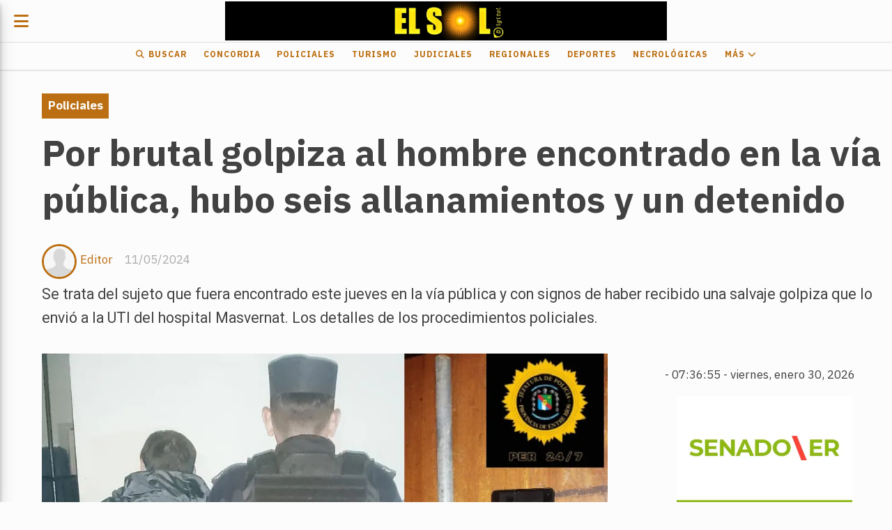

--- FILE ---
content_type: text/html; charset=utf-8
request_url: https://diarioelsol.com.ar/contenido/44378/por-brutal-golpiza-al-hombre-encontrado-en-la-via-publica-hubo-seis-allanamiento
body_size: 9864
content:
<!DOCTYPE html><html lang="es"><head><title>Por brutal golpiza al hombre encontrado en la vía pública, hubo seis allanamientos y un detenido</title><meta name="description" content="Se trata del sujeto que fuera encontrado este jueves en la vía pública y con signos de haber recibido una salvaje golpiza que lo envió a la UTI del hospital Masvernat. Los detalles de los procedimientos policiales."><meta http-equiv="X-UA-Compatible" content="IE=edge"><meta charset="utf-8"><meta name="viewport" content="width=device-width,minimum-scale=1,initial-scale=1"><link rel="canonical" href="https://diarioelsol.com.ar/contenido/44378/por-brutal-golpiza-al-hombre-encontrado-en-la-via-publica-hubo-seis-allanamiento"><meta property="og:type" content="article"><meta property="og:site_name" content="Diario El Sol"><meta property="og:title" content="Por brutal golpiza al hombre encontrado en la vía pública, hubo seis allanamientos y un detenido"><meta property="og:description" content="Se trata del sujeto que fuera encontrado este jueves en la vía pública y con signos de haber recibido una salvaje golpiza que lo envió a la UTI del hospital Masvernat. Los detalles de los procedimientos policiales."><meta property="og:url" content="https://diarioelsol.com.ar/contenido/44378/por-brutal-golpiza-al-hombre-encontrado-en-la-via-publica-hubo-seis-allanamiento"><meta property="og:ttl" content="2419200"><meta property="og:image" content="https://diarioelsol.com.ar/download/multimedia.normal.9e612cb943943472.YWdyZXNvciBkZXRlbmlkb19ub3JtYWwud2VicA%3D%3D.webp"><meta property="og:image:width" content="1044"><meta property="og:image:height" content="732"><meta name="twitter:image" content="https://diarioelsol.com.ar/download/multimedia.normal.9e612cb943943472.YWdyZXNvciBkZXRlbmlkb19ub3JtYWwud2VicA%3D%3D.webp"><meta property="article:published_time" content="2024-05-11T05:10-03"><meta property="article:modified_time" content="2024-05-11T01:48-03"><meta property="article:section" content="Policiales"><meta property="article:tag" content="Por brutal golpiza al hombre encontrado en la vía pública, hubo seis allanamientos y un detenido | Se trata del sujeto que fuera encontrado este jueves en la vía pública y con signos de haber recibido una salvaje golpiza que lo envió a la UTI del hospital Masvernat. Los detalles de los procedimientos policiales."><meta name="twitter:card" content="summary_large_image"><meta name="twitter:title" content="Por brutal golpiza al hombre encontrado en la vía pública, hubo seis allanamientos y un detenido"><meta name="twitter:description" content="Se trata del sujeto que fuera encontrado este jueves en la vía pública y con signos de haber recibido una salvaje golpiza que lo envió a la UTI del hospital Masvernat. Los detalles de los procedimientos policiales."><script type="application/ld+json">{"@context":"http://schema.org","@type":"Article","url":"https://diarioelsol.com.ar/contenido/44378/por-brutal-golpiza-al-hombre-encontrado-en-la-via-publica-hubo-seis-allanamiento","mainEntityOfPage":"https://diarioelsol.com.ar/contenido/44378/por-brutal-golpiza-al-hombre-encontrado-en-la-via-publica-hubo-seis-allanamiento","name":"Por brutal golpiza al hombre encontrado en la v\u00eda p\u00fablica, hubo seis allanamientos y un detenido","headline":"Por brutal golpiza al hombre encontrado en la v\u00eda p\u00fablica, hubo seis allanamientos y un detenido","description":"Se trata del sujeto que fuera encontrado este jueves en la v\u00eda p\u00fablica y con signos de haber recibido una salvaje golpiza que lo envi\u00f3 a la UTI del hospital Masvernat. Los detalles de los procedimientos policiales.","articleSection":"Policiales","datePublished":"2024-05-11T05:10","dateModified":"2024-05-11T01:48","image":"https://diarioelsol.com.ar/download/multimedia.normal.9e612cb943943472.YWdyZXNvciBkZXRlbmlkb19ub3JtYWwud2VicA%3D%3D.webp","publisher":{"@context":"http://schema.org","@type":"Organization","name":"Diario El Sol","url":"https://diarioelsol.com.ar/","logo":{"@type":"ImageObject","url":"https://diarioelsol.com.ar/static/custom/logo-grande.png?t=2026-01-30+03%3A00%3A03.717099"}},"author":{"@type":"Person","name":"Editor","url":"/usuario/3/editor"}}</script><meta name="generator" content="Medios CMS"><link rel="dns-prefetch" href="https://fonts.googleapis.com"><link rel="preconnect" href="https://fonts.googleapis.com" crossorigin><link rel="shortcut icon" href="https://diarioelsol.com.ar/static/custom/favicon.png?t=2026-01-30+03%3A00%3A03.717099"><link rel="apple-touch-icon" href="https://diarioelsol.com.ar/static/custom/favicon.png?t=2026-01-30+03%3A00%3A03.717099"><link rel="stylesheet" href="/static/plugins/fontawesome/css/fontawesome.min.css"><link rel="stylesheet" href="/static/plugins/fontawesome/css/brands.min.css"><link rel="stylesheet" href="/static/plugins/fontawesome/css/solid.min.css"><link rel="stylesheet" href="/static/css/t_aludra/lyra.css?v=25.2-beta5" id="estilo-css"><link rel="stylesheet" href="https://fonts.googleapis.com/css?family=IBM+Plex+Sans:300,400,700|Roboto:400,700&display=swap" crossorigin="anonymous" id="font-url"><style>:root { --font-family-alt: 'Roboto', sans-serif; --font-family: 'IBM Plex Sans', sans-serif; } :root {--html-font-size: 17px;--main-color: #bc6f12; --bg-color: #fcfcfc; --font-color: #424242; --font-light: #aaaaaa; --bg-color-light: #e0e0e0; --splash-opacity: 1;--splash-pointer-events: initial;--splash-align-items: center;--splash-justify-content: center;} </style><link rel="stylesheet" href="https://cdnjs.cloudflare.com/ajax/libs/photoswipe/4.1.2/photoswipe.min.css"><link rel="stylesheet" href="https://cdnjs.cloudflare.com/ajax/libs/photoswipe/4.1.2/default-skin/default-skin.min.css"><script defer src="https://cdnjs.cloudflare.com/ajax/libs/lazysizes/5.3.2/lazysizes.min.js" integrity="sha512-q583ppKrCRc7N5O0n2nzUiJ+suUv7Et1JGels4bXOaMFQcamPk9HjdUknZuuFjBNs7tsMuadge5k9RzdmO+1GQ==" crossorigin="anonymous" referrerpolicy="no-referrer"></script><script async src="https://www.googletagmanager.com/gtag/js"></script><script>window.dataLayer=window.dataLayer||[];function gtag(){dataLayer.push(arguments);};gtag('js',new Date());gtag('config','G-ETDKF070NV');gtag('config','G-ESZJLE051R');</script><meta content="QQuUheRqwfp66VDeVl_gRf58jDdwaen9Mgvo5StGS-E" name="google-site-verification"></head><body><div id="wrapper" class="wrapper contenido contenido noticia"><header class="header "><a class="open-nav"><i class="fa fa-bars"></i></a><div class="header__logo"><a href="/"><img class="only-desktop" src="https://diarioelsol.com.ar/static/custom/logo.png?t=2026-01-30+03%3A00%3A03.717099" alt="Diario El Sol"><img class="only-mobile" src="https://diarioelsol.com.ar/static/custom/logo-movil.png?t=2026-01-30+03%3A00%3A03.717099" alt="Diario El Sol"></a></div><div class="header__menu "><ul><li class="header__menu__item "><a href="/buscar" target><i class="fa fa-fw fa-search"></i> Buscar </a></li><li class="header__menu__item "><a href="/categoria/1/mundo" target> Concordia </a></li><li class="header__menu__item "><a href="/categoria/16/policiales" target> Policiales </a></li><li class="header__menu__item "><a href="/categoria/17/turismo" target> Turismo </a></li><li class="header__menu__item "><a href="/categoria/12/judiciales" target> Judiciales </a></li><li class="header__menu__item "><a href="/categoria/9/regionales" target> Regionales </a></li><li class="header__menu__item "><a href="/categoria/5/deportes" target> Deportes </a></li><li class="header__menu__item "><a href="/categoria/25/necrologicas" target> Necrológicas </a></li><li class="header__menu__item "><a href="None" target="_blank"> Más <i class="fa fa-chevron-down"></i></a><ul><li><a href="/buscar" target><i class="fa fa-fw fa-search"></i> Buscar </a></li><li><a href="/categoria/16/policiales" target> Policiales </a></li><li><a href="/categoria/7/interes-general" target> Interés General </a></li><li><a href="/categoria/17/turismo" target> Turismo </a></li><li><a href="/categoria/8/politica" target> Política </a></li><li><a href="/categoria/10/editorial" target> Editorial </a></li><li><a href="/categoria/24/ediciones-impresas" target> Ediciones impresas </a></li><li><a href="/categoria/3/nacionales" target> Nacionales </a></li><li><a href="/categoria/15/ciencia-tecnologia" target> Ciencia &amp; Tecnología </a></li><li><a href="/categoria/18/economia" target> Economía </a></li><li><a href="/categoria/19/sociedad" target> Sociedad </a></li><li><a href="/categoria/17/turismo" target> Turismo </a></li><li><a href="/categoria/2/provinciales" target> Provinciales </a></li><li><a href="/categoria/11/educacion" target> Educación </a></li><li><a href="/categoria/4/internacionales" target> Internacionales </a></li><li><a href="/categoria/6/coronavirus" target> Coronavirus </a></li><li><a href="/categoria/20/show" target> Show </a></li></ul></li></ul></div><section class="nav" id="nav"><a class="close-nav"><i class="fa fa-times"></i></a><div class="nav__logo"><a href="/"><img class="only-desktop" src="https://diarioelsol.com.ar/static/custom/logo.png?t=2026-01-30+03%3A00%3A03.717099" alt="Diario El Sol"><img class="only-mobile" src="https://diarioelsol.com.ar/static/custom/logo-movil.png?t=2026-01-30+03%3A00%3A03.717099" alt="Diario El Sol"></a></div><div class="menu-simple menu0"><div class="menu-simple__item "><a href="/buscar" target><i class="fa fa-fw fa-search"></i> Buscar </a></div><div class="menu-simple__item "><a href="/categoria/1/mundo" target> Concordia </a></div><div class="menu-simple__item "><a href="/categoria/16/policiales" target> Policiales </a></div><div class="menu-simple__item "><a href="/categoria/17/turismo" target> Turismo </a></div><div class="menu-simple__item "><a href="/categoria/12/judiciales" target> Judiciales </a></div><div class="menu-simple__item "><a href="/categoria/9/regionales" target> Regionales </a></div><div class="menu-simple__item "><a href="/categoria/5/deportes" target> Deportes </a></div><div class="menu-simple__item "><a href="/categoria/25/necrologicas" target> Necrológicas </a></div><div class="menu-simple__item subitems"><a href="None" target="_blank"> Más </a><a href="/buscar" target class="menu-simple__item"><i class="fa fa-fw fa-search"></i> Buscar </a><a href="/categoria/16/policiales" target class="menu-simple__item"> Policiales </a><a href="/categoria/7/interes-general" target class="menu-simple__item"> Interés General </a><a href="/categoria/17/turismo" target class="menu-simple__item"> Turismo </a><a href="/categoria/8/politica" target class="menu-simple__item"> Política </a><a href="/categoria/10/editorial" target class="menu-simple__item"> Editorial </a><a href="/categoria/24/ediciones-impresas" target class="menu-simple__item"> Ediciones impresas </a><a href="/categoria/3/nacionales" target class="menu-simple__item"> Nacionales </a><a href="/categoria/15/ciencia-tecnologia" target class="menu-simple__item"> Ciencia &amp; Tecnología </a><a href="/categoria/18/economia" target class="menu-simple__item"> Economía </a><a href="/categoria/19/sociedad" target class="menu-simple__item"> Sociedad </a><a href="/categoria/17/turismo" target class="menu-simple__item"> Turismo </a><a href="/categoria/2/provinciales" target class="menu-simple__item"> Provinciales </a><a href="/categoria/11/educacion" target class="menu-simple__item"> Educación </a><a href="/categoria/4/internacionales" target class="menu-simple__item"> Internacionales </a><a href="/categoria/6/coronavirus" target class="menu-simple__item"> Coronavirus </a><a href="/categoria/20/show" target class="menu-simple__item"> Show </a></div></div><div class="social-buttons"><a class="social-buttons__item whatsapp" href="https://api.whatsapp.com/send?phone=%2B543454737526&fbclid=IwAR0JPpX_9xwETnn_mA1kz4MvCwAvJ5YtaghOH-3cbOzai7-ggNdMgh6gLPE" target="_blank"><i class="fa fa-brands fa-whatsapp"></i></a></div><div class="menu-simple menu1"><div class="menu-simple__item "><a href="/categoria/1/concordia" target><i class="fa fa-fw fa-map-marker"></i> Concordia </a></div><div class="menu-simple__item "><a href="/categoria/16/policiales" target><i class="fa fa-fw fa-taxi"></i> Policiales </a></div><div class="menu-simple__item "><a href="/categoria/24/ediciones-impresas" target><i class="fa fa-fw fa-file-text"></i> Ediciones impresas </a></div><div class="menu-simple__item "><a href="/contacto" target><i class="fa fa-fw fa-envelope"></i> Contacto </a></div><div class="menu-simple__item "><a href="/diarioelsol/a_default/user/login?_next=%2Fa_default%2Findex" target><i class="fa fa-fw fa-sign-in"></i> Ingresar </a></div></div><div class="datos-contacto"><div class="telefono"><i class="fa fa-phone"></i><span>03456023678</span></div><div class="direccion"><i class="fa fa-map-marker"></i><span>Concejal Veiga 777</span></div><div class="email"><i class="fa fa-envelope"></i><span><a href="/cdn-cgi/l/email-protection#117c7e63746565787c706b64637874637d64786251767c70787d3f727e7c"><span class="__cf_email__" data-cfemail="375a58455243435e5a564d42455e52455b425e4477505a565e5b1954585a">[email&#160;protected]</span></a></span></div></div></section></header><main class="main "><section class="principal"><div class="fullpost__encabezado "><h1 class="fullpost__titulo">Por brutal golpiza al hombre encontrado en la vía pública, hubo seis allanamientos y un detenido</h1><p class="fullpost__copete">Se trata del sujeto que fuera encontrado este jueves en la vía pública y con signos de haber recibido una salvaje golpiza que lo envió a la UTI del hospital Masvernat. Los detalles de los procedimientos policiales.</p><span class="fullpost__categoria"><a href="https://diarioelsol.com.ar/categoria/16/policiales">Policiales</a></span><span class="fullpost__fecha"><span class="fecha">11/05/2024</span></span><span class="fullpost__autor"><img src="/static/img/usuario.jpg" alt="Editor"><a href="/usuario/3/editor">Editor</a></span></div></section><section class="extra1"><div class="fullpost__main   "><div class="fullpost__imagen "><img alt="agresor detenido" class="img-responsive lazyload" data-sizes="auto" data-src="/download/multimedia.normal.9e612cb943943472.YWdyZXNvciBkZXRlbmlkb19ub3JtYWwud2VicA%3D%3D.webp" data-srcset="/download/multimedia.normal.9e612cb943943472.YWdyZXNvciBkZXRlbmlkb19ub3JtYWwud2VicA%3D%3D.webp 1044w, /download/multimedia.miniatura.9b4d8df32ac595cd.YWdyZXNvciBkZXRlbmlkb19taW5pYXR1cmEud2VicA%3D%3D.webp 400w" height="732" src="data:," width="1044"></div><div class="fullpost__cuerpo"><p style="text-align: left;"><span style="font-size: 18px; color: #000000;">Desde la Jefatura Departamental de Concordia se inform&oacute; a <strong>Diario El Sol</strong> que, por una causa por lesiones graves, e</span><span style="font-size: 18px; color: #000000;">l Poder Judicial libr&oacute; a la Polic&iacute;a de la Comisar&iacute;a Segunda de Concordia una serie de seis allanamientos, los cuales </span><span style="font-size: 18px; color: #000000;">tuvieron lugar en viviendas ubicadas en los barrios Jos&eacute; Hern&aacute;ndez, Pompeya, Pompeya Sur y Parque Ferr&eacute;. </span></p><p style="text-align: left;"><span style="font-size: 18px; color: #000000;">Como resultado, se procedi&oacute; a notificar a varias personas entre mujeres y varones. A su vez, se procedi&oacute; al formal secuestro de siete tel&eacute;fonos celulares, un ca&ntilde;o de pileta, varias prendas de vestir y calzados de inter&eacute;s en la causa. </span><span style="font-size: 18px; color: #000000;">Tambi&eacute;n se incaut&oacute; un auto Toyota Corolla y un arma de fuego calibre 22 con municiones sin percutar. </span></p><p style="text-align: left;"><span style="font-size: 18px; color: #000000;">Todo en conocimiento de la Fiscal&iacute;a en turno, quien adem&aacute;s dispuso la aprehensi&oacute;n de un hombre de 69 a&ntilde;os.</span></p><p style="text-align: left;"><span style="font-size: 18px; color: #000000;"><img alt="WhatsApp Image 2024-05-10 at 16.44.09 (1)" class="img-responsive lazyload" data-src="/download/multimedia.normal.a82da2450229b005.V2hhdHNBcHAgSW1hZ2UgMjAyNC0wNS0xMCBhdCAxNi5fbm9ybWFsLndlYnA%3D.webp" data-srcset="/download/multimedia.normal.a82da2450229b005.V2hhdHNBcHAgSW1hZ2UgMjAyNC0wNS0xMCBhdCAxNi5fbm9ybWFsLndlYnA%3D.webp 800w, /download/multimedia.miniatura.a7b87ed4577f6b45.V2hhdHNBcHAgSW1hZ2UgMjAyNC0wNS0xMCBhdCAxNi5fbWluaWF0dXJhLndlYnA%3D.webp 400w" height="506" src="data:," width="800"></span></p><p style="text-align: left;"><span style="font-size: 18px; color: #000000;">Los procedimientos fueron diagramados por el segundo Jefe de Operaciones y Seguridad, y realizados en manera conjunta con efectivos de las divisiones de Investigaciones, Criminal&iacute;stica, Toxicolog&iacute;a, de la Secciones Grupo Especial, Cuerpo y guardia, Comando Radioel&eacute;ctrico, adem&aacute;s de Comisar&iacute;as Primera, Cuarta, Octava y de Minoridad, bajo las &oacute;rdenes del subjefe Departamental Concordia.</span></p><p style="text-align: left;"><strong><span style="font-size: 18px; color: #000000;">LESIONES GRAVES</span></strong></p><p style="text-align: left;"><span style="font-size: 18px; color: #000000;">Se recordar&aacute; que en horas de la ma&ntilde;ana de este jueves, un hombre fue encontrado en la v&iacute;a p&uacute;blica, m&aacute;s precisamente en inmediaciones del hospital Carrillo y en jurisdicci&oacute;n de la Comisar&iacute;a Segunda de nuestra ciudad. </span></p><p style="text-align: left;"><span style="font-size: 18px; color: #000000;">La v&iacute;ctima hab&iacute;a sido golpeada brutalmente y, como consecuencia, presentaba politraumatismos, adem&aacute;s de contusi&oacute;n pulmonar y hemorragia intracraneal, lo que lo manten&iacute;a hasta este viernes conectado a asistencia respiratoria mec&aacute;nica en la UTI del hospital Masvernat.</span></p><p style="text-align: left;"><span style="font-size: 18px; color: #000000;">A su vez, fuentes judiciales informaron a este medio que la v&iacute;ctima de las lesiones graves estar&iacute;a vinculada al mundo de las drogas y no se descarta que haya habido un ajuste de cuentas de por medio.</span></p></div><div class="fullpost__share-post widget-share-post share_post "><a class="share_post__item facebook" href="https://www.facebook.com/sharer/sharer.php?u=https://diarioelsol.com.ar/contenido/44378/por-brutal-golpiza-al-hombre-encontrado-en-la-via-publica-hubo-seis-allanamiento" target="_blank"><i class="fa fa-fw fa-lg fa-brands fa-facebook"></i></a><a class="share_post__item twitter" href="https://twitter.com/intent/tweet?url=https://diarioelsol.com.ar/contenido/44378/por-brutal-golpiza-al-hombre-encontrado-en-la-via-publica-hubo-seis-allanamiento&text=Por%20brutal%20golpiza%20al%20hombre%20encontrado%20en%20la%20v%C3%ADa%20p%C3%BAblica%2C%20hubo%20seis%20allanamientos%20y%20un%20detenido" target="_blank"><i class="fa fa-fw fa-lg fa-brands fa-x-twitter"></i></a><a class="share_post__item linkedin" href="https://www.linkedin.com/shareArticle?url=https://diarioelsol.com.ar/contenido/44378/por-brutal-golpiza-al-hombre-encontrado-en-la-via-publica-hubo-seis-allanamiento" target="_blank"><i class="fa fa-fw fa-lg fa-brands fa-linkedin"></i></a><a class="share_post__item pinterest" href="https://pinterest.com/pin/create/bookmarklet/?url=https://diarioelsol.com.ar/contenido/44378/por-brutal-golpiza-al-hombre-encontrado-en-la-via-publica-hubo-seis-allanamiento" target="_blank"><i class="fa fa-fw fa-lg fa-brands fa-pinterest"></i></a><a class="share_post__item whatsapp" href="https://api.whatsapp.com/send?text=Por brutal golpiza al hombre encontrado en la vía pública, hubo seis allanamientos y un detenido+https://diarioelsol.com.ar/contenido/44378/por-brutal-golpiza-al-hombre-encontrado-en-la-via-publica-hubo-seis-allanamiento" target="_blank"><i class="fa fa-fw fa-lg fa-brands fa-whatsapp"></i></a><a class="share_post__item telegram" href="https://t.me/share/url?url=https://diarioelsol.com.ar/contenido/44378/por-brutal-golpiza-al-hombre-encontrado-en-la-via-publica-hubo-seis-allanamiento&text=Por brutal golpiza al hombre encontrado en la vía pública, hubo seis allanamientos y un detenido" target="_blank"><i class="fa fa-fw fa-lg fa-brands fa-telegram"></i></a></div><div class="comentarios fullpost__comentarios" id="contenedor-comentarios"><form action="javascript:void(0);" style="display:block; margin:2em auto; max-width:100%; text-align:center;"><button class="ver-comentarios" style="display:block; margin:2em auto; width:auto;">suma tu opinión</button></form></div></div></section><section class="extra2"><section class="bloque relacionados cant6"><div class="bloque__titulo ">Te puede interesar</div><div class="bloque__lista"><article class="post post__noticia "><a class="post__imagen autoratio" href="/contenido/57725/encerro-a-dos-familias-e-intento-incendiar-las-casas-con-ellos-adentro"><img alt="incendio-villa-paranacito" class="img-responsive lazyload" data-sizes="auto" data-src="/download/multimedia.normal.bc52ea4e19607dca.bm9ybWFsLndlYnA%3D.webp" data-srcset="/download/multimedia.normal.bc52ea4e19607dca.bm9ybWFsLndlYnA%3D.webp 1068w, /download/multimedia.miniatura.b443cd823129869a.bWluaWF0dXJhLndlYnA%3D.webp 400w" height="665" src="data:," width="1068"></a><div class="post__datos"><h2 class="post__titulo"><a href="/contenido/57725/encerro-a-dos-familias-e-intento-incendiar-las-casas-con-ellos-adentro">Encerró a dos familias e intentó incendiar las casas con ellos adentro</a></h2><div class="post__autor"><span class="autor__nombre">TABANO SC</span></div><a href="https://diarioelsol.com.ar/categoria/16/policiales" class="post__categoria">Policiales</a><span class="post__fecha"><span class="fecha"><span class="fecha">30/01/2026</span></span></span></div><p class="post__detalle">Se trata de un desconocido. Aseguran que estaba alterado: pidió ayuda y luego intentó prender fuego los colchones.</p></article><article class="post post__noticia "><a class="post__imagen autoratio" href="/contenido/57699/parricidio-en-diamante-la-fiscal-revelo-detalles-de-la-entrevista-con-el-testigo"><img alt="Luis-Quique-Beron-parricidio-diamante-hijo-detenido" class="img-responsive lazyload" data-sizes="auto" data-src="/download/multimedia.normal.b8dd153e777c1722.bm9ybWFsLndlYnA%3D.webp" data-srcset="/download/multimedia.normal.b8dd153e777c1722.bm9ybWFsLndlYnA%3D.webp 1068w, /download/multimedia.miniatura.93ad2a042377f2fc.bWluaWF0dXJhLndlYnA%3D.webp 400w" height="601" src="data:," width="1068"></a><div class="post__datos"><h2 class="post__titulo"><a href="/contenido/57699/parricidio-en-diamante-la-fiscal-revelo-detalles-de-la-entrevista-con-el-testigo">Parricidio en Diamante: la fiscal reveló detalles de la entrevista con el testigo</a></h2><div class="post__autor"><span class="autor__nombre">TABANO SC</span></div><a href="https://diarioelsol.com.ar/categoria/16/policiales" class="post__categoria">Policiales</a><span class="post__fecha"><span class="fecha"><span class="fecha">29/01/2026</span></span></span></div><p class="post__detalle">La funcionaria judicial Micaela Calgaro estuvo en la isla donde fue asesinado Luis Berón. &quot;Le disparó desde arriba de la lancha&quot;, dijo a la prensa.</p></article><article class="post post__noticia "><a class="post__imagen autoratio" href="/contenido/57698/el-vecino-medina-de-concordia-viajaba-de-vacaciones-a-cordoba-con-su-familia-y-f"><img alt="choque-frontal-ex-ruta-18" class="img-responsive lazyload" data-sizes="auto" data-src="/download/multimedia.normal.8da49303691656fe.bm9ybWFsLndlYnA%3D.webp" data-srcset="/download/multimedia.normal.8da49303691656fe.bm9ybWFsLndlYnA%3D.webp 1267w, /download/multimedia.miniatura.97359443a04f4276.bWluaWF0dXJhLndlYnA%3D.webp 400w" height="794" src="data:," width="1267"></a><div class="post__datos"><h2 class="post__titulo"><a href="/contenido/57698/el-vecino-medina-de-concordia-viajaba-de-vacaciones-a-cordoba-con-su-familia-y-f">El abogado Carlos Medina de Concordia viajaba de vacaciones a Córdoba con su familia y falleció en un choque en la ruta 18.</a></h2><div class="post__autor"><span class="autor__nombre">TABANO SC</span></div><a href="https://diarioelsol.com.ar/categoria/16/policiales" class="post__categoria">Policiales</a><span class="post__fecha"><span class="fecha"><span class="fecha">29/01/2026</span></span></span></div><p class="post__detalle">Medina, de alrededor de 70 años, viajaba en su auto e iba vacaciones a Córdoba cuando protagonizó la colisión frontal con una camioneta. Ocurrió la mañana de este jueves.</p></article><article class="post post__noticia "><a class="post__imagen autoratio" href="/contenido/57693/murio-en-el-hospital-centenario-el-joven-accidentado-el-viernes-en-la-ruta-20"><img alt="brian" class="img-responsive lazyload" data-sizes="auto" data-src="/download/multimedia.normal.970a19f51f54409f.bm9ybWFsLndlYnA%3D.webp" data-srcset="/download/multimedia.normal.970a19f51f54409f.bm9ybWFsLndlYnA%3D.webp 1200w, /download/multimedia.miniatura.8a0f6181238d5c85.bWluaWF0dXJhLndlYnA%3D.webp 400w" height="800" src="data:," width="1200"></a><div class="post__datos"><h2 class="post__titulo"><a href="/contenido/57693/murio-en-el-hospital-centenario-el-joven-accidentado-el-viernes-en-la-ruta-20">Murió en el Hospital Centenario el joven accidentado el viernes en la Ruta 20</a></h2><div class="post__autor"><span class="autor__nombre">TABANO SC</span></div><a href="https://diarioelsol.com.ar/categoria/16/policiales" class="post__categoria">Policiales</a><span class="post__fecha"><span class="fecha"><span class="fecha">29/01/2026</span></span></span></div><p class="post__detalle">Brian Espíndola, de 23 años y oriundo de Urdinarrain, falleció en la noche del miércoles luego de permanecer internado en estado crítico en la unidad de terapia intensiva en Gualeguaychú.</p></article><article class="post post__noticia "><a class="post__imagen autoratio" href="/contenido/57689/siniestro-vial-en-san-lorenzo-y-eva-peron"><img alt="COLISIOON1" class="img-responsive lazyload" data-sizes="auto" data-src="/download/multimedia.normal.addc39aa695342fe.bm9ybWFsLndlYnA%3D.webp" data-srcset="/download/multimedia.normal.addc39aa695342fe.bm9ybWFsLndlYnA%3D.webp 1280w, /download/multimedia.miniatura.8a38ba27639135f3.bWluaWF0dXJhLndlYnA%3D.webp 355w" height="1082" src="data:," width="1280"></a><div class="post__datos"><h2 class="post__titulo"><a href="/contenido/57689/siniestro-vial-en-san-lorenzo-y-eva-peron">SINIESTRO VIAL EN SAN LORENZO Y EVA PERÓN</a></h2><div class="post__autor"><span class="autor__nombre">TABANO SC</span></div><a href="https://diarioelsol.com.ar/categoria/16/policiales" class="post__categoria">Policiales</a><span class="post__fecha"><span class="fecha"><span class="fecha">29/01/2026</span></span></span></div><p class="post__detalle">Pasada la medianoche, personal de la Comisaría Cuarta acudió a un llamado que alertaba sobre un siniestro vial ocurrido en la intersección de San Lorenzo (O) y Eva Perón. Al llegar al lugar, los funcionarios constataron que se trataba de una colisión entre una camioneta Toyota Hilux y una motocicleta Motomel Blitz 110 cc.</p></article><article class="post post__noticia "><a class="post__imagen autoratio" href="/contenido/57687/encontraron-al-presunto-autor-del-parricidio-en-diamante"><img alt="encon" class="img-responsive lazyload" data-sizes="auto" data-src="/download/multimedia.normal.9703df888e256a0e.bm9ybWFsLndlYnA%3D.webp" data-srcset="/download/multimedia.normal.9703df888e256a0e.bm9ybWFsLndlYnA%3D.webp 992w, /download/multimedia.miniatura.9fc6b99880d61d83.bWluaWF0dXJhLndlYnA%3D.webp 400w" height="661" src="data:," width="992"></a><div class="post__datos"><h2 class="post__titulo"><a href="/contenido/57687/encontraron-al-presunto-autor-del-parricidio-en-diamante">Encontraron al presunto autor del parricidio en Diamante</a></h2><div class="post__autor"><span class="autor__nombre">TABANO SC</span></div><a href="https://diarioelsol.com.ar/categoria/16/policiales" class="post__categoria">Policiales</a><span class="post__fecha"><span class="fecha"><span class="fecha">28/01/2026</span></span></span></div><p class="post__detalle">La localización se produjo en la vía pública en la ciudad de San Lorenzo, Santa Fe. El hecho de sangre tuvo lugar en la noche del martes, cuando Luis Quique Berón, de 53 años, fue asesinado de un disparo de arma de fuego. El principal sospechoso es su hijo, Luis Berón, de 22 años,</p></article></div></section></section><section class="aside"><div class="bloque-html"><div class="codigo-html"><p></p><table border="1" style="border-collapse: collapse; width: 96.0887%; border-style: hidden;"><tbody><tr><td style="width: 99.4573%; text-align: center;"><div class="medios-widget script" id="1684499885377"><a class="clock24" href="https://24timezones.com" id="tz24-1630841232-c210028-eyJob3VydHlwZSI6IjI0Iiwic2hvd2RhdGUiOiIxIiwic2hvd3NlY29uZHMiOiIxIiwic2hvd3RpbWV6b25lIjoiMCIsInR5cGUiOiJkIiwibGFuZyI6ImVzIn0=" rel="noopener" target="_blank"></a><script data-cfasync="false" src="/cdn-cgi/scripts/5c5dd728/cloudflare-static/email-decode.min.js"></script><script async src="//w.24timezones.com/l.js" type="text/javascript"></script></div></td></tr></tbody></table><div class="medios-widget script" id="1681467968781"><a class="clock24" href="https://24timezones.com" id="tz24-1630841232-c210028-eyJob3VydHlwZSI6IjI0Iiwic2hvd2RhdGUiOiIxIiwic2hvd3NlY29uZHMiOiIxIiwic2hvd3RpbWV6b25lIjoiMCIsInR5cGUiOiJkIiwibGFuZyI6ImVzIn0=" rel="noopener" target="_blank"></a><script async src="//w.24timezones.com/l.js" type="text/javascript"></script></div><p></p><p><a href="https://www.senadoer.gob.ar/" rel="noopener" target="_blank"><img alt="Banner-para-medios-SENADO-400X400-px" class="img-responsive lazyload" data-src="/download/multimedia.miniatura.99dd003222b8b690.QmFubmVyLXBhcmEtbWVkaW9zLVNFTkFETy00MDBYNDBfbWluaWF0dXJhLndlYnA%3D.webp" height="252" src="data:," style="display: block; margin-left: auto; margin-right: auto;" width="252"></a></p><p style="text-align: center;"><span style="color: #ffffff;">.</span><img alt="MI ENTRE RIOS 300x250" class="img-responsive lazyload" data-src="/download/multimedia.miniatura.bfa3eaed6119f80d.bWluaWF0dXJhLmdpZg%3D%3D.gif" height="208" src="data:," style="display: block; margin-left: auto; margin-right: auto;" width="250"></p><p style="text-align: center;"></p><p style="text-align: center;"><a href="https://portal.entrerios.gov.ar/inicio" rel="noopener" target="_blank"></a><span style="color: #ffffff;">.</span></p><p><a href="https://www.entrerios.tur.ar/" rel="noopener" target="_blank"><img alt="300px x 250px PROV2 - TURISMO VERANO" class="img-responsive lazyload" data-src="/download/multimedia.miniatura.9e0e13bb17d19b5b.bWluaWF0dXJhLndlYnA%3D.webp" height="213" src="data:," style="display: block; margin-left: auto; margin-right: auto;" width="254"></a></p><p></p><p></p><p style="text-align: center;"><span style="color: #ffffff;">.</span></p><p></p><p></p><p></p><p style="text-align: center;"><span style="color: #ffffff;">.</span></p><p></p><p></p><p></p><p></p><p></p><p></p><p></p><p></p><p></p><p></p><p></p><p><a href="https://www.dpver.gov.ar/" rel="noopener" target="_blank"></a><span style="margin-left: auto; margin-right: auto;"><a href="https://www.iosper.gov.ar/" rel="noopener" target="_blank"></a></span></p><p></p><p></p><p></p><p></p><p></p><p></p><p></p><p></p><p></p><p></p><p></p><p></p><p></p><p></p><p></p><p></p><p></p><p></p><p></p><p></p><p><br><a href="http://www.cafesg.gob.ar/web/" rel="noopener" target="_blank"></a></p><p></p></div></div><section class="bloque lo-mas-visto"><div class="bloque__titulo ">Lo más visto</div><div class="bloque__lista"><article class="post post__noticia "><a class="post__imagen autoratio" href="/contenido/57691/profundo-dolor-por-la-muerte-de-un-joven-medico-de-federal"><img alt="dolor" class="img-responsive lazyload" data-sizes="auto" data-src="/download/multimedia.normal.94c437c46acf988b.bm9ybWFsLndlYnA%3D.webp" data-srcset="/download/multimedia.normal.94c437c46acf988b.bm9ybWFsLndlYnA%3D.webp 720w, /download/multimedia.miniatura.a76b147ea458580b.bWluaWF0dXJhLndlYnA%3D.webp 300w" height="720" src="data:," width="720"></a><div class="post__datos"><h2 class="post__titulo"><a href="/contenido/57691/profundo-dolor-por-la-muerte-de-un-joven-medico-de-federal">Profundo dolor por la muerte de un joven médico de Federal</a></h2><div class="post__autor"><span class="autor__nombre">TABANO SC</span></div><a href="https://diarioelsol.com.ar/categoria/2/provinciales" class="post__categoria">Provinciales</a><span class="post__fecha"><span class="fecha"><span class="fecha">29/01/2026</span></span></span></div><p class="post__detalle">Una profunda conmoción atraviesa a la comunidad de Federal tras confirmarse el trágico fallecimiento de Manuel Protto, un joven médico de 29 años, oriundo de la ciudad. El profesional se desempeñaba en el Hospital Cullen de Santa Fe.</p></article><article class="post post__noticia "><a class="post__imagen autoratio" href="/contenido/57696/nahir-galarza-denuncio-perfiles-en-redes-sociales-que-difunden-sus-fotos-modific"><img alt="nahir" class="img-responsive lazyload" data-sizes="auto" data-src="/download/multimedia.normal.9efaa3b1cad187b9.bm9ybWFsLndlYnA%3D.webp" data-srcset="/download/multimedia.normal.9efaa3b1cad187b9.bm9ybWFsLndlYnA%3D.webp 992w, /download/multimedia.miniatura.b571c795f07a6476.bWluaWF0dXJhLndlYnA%3D.webp 400w" height="558" src="data:," width="992"></a><div class="post__datos"><h2 class="post__titulo"><a href="/contenido/57696/nahir-galarza-denuncio-perfiles-en-redes-sociales-que-difunden-sus-fotos-modific">Nahir Galarza denunció perfiles en redes sociales que difunden sus fotos modificadas por IA: “No soy yo”</a></h2><div class="post__autor"><span class="autor__nombre">TABANO SC</span></div><a href="https://diarioelsol.com.ar/categoria/20/show" class="post__categoria">Show</a><span class="post__fecha"><span class="fecha"><span class="fecha">29/01/2026</span></span></span></div><p class="post__detalle">De 27 años y condenada en 2018 a prisión perpetua por el crimen de Fernando Pastorizzo, pidió a sus seguidores que no transfieran dinero a ninguna cuenta que tenga su nombre</p></article><article class="post post__noticia "><a class="post__imagen autoratio" href="/contenido/57698/el-vecino-medina-de-concordia-viajaba-de-vacaciones-a-cordoba-con-su-familia-y-f"><img alt="choque-frontal-ex-ruta-18" class="img-responsive lazyload" data-sizes="auto" data-src="/download/multimedia.normal.8da49303691656fe.bm9ybWFsLndlYnA%3D.webp" data-srcset="/download/multimedia.normal.8da49303691656fe.bm9ybWFsLndlYnA%3D.webp 1267w, /download/multimedia.miniatura.97359443a04f4276.bWluaWF0dXJhLndlYnA%3D.webp 400w" height="794" src="data:," width="1267"></a><div class="post__datos"><h2 class="post__titulo"><a href="/contenido/57698/el-vecino-medina-de-concordia-viajaba-de-vacaciones-a-cordoba-con-su-familia-y-f">El abogado Carlos Medina de Concordia viajaba de vacaciones a Córdoba con su familia y falleció en un choque en la ruta 18.</a></h2><div class="post__autor"><span class="autor__nombre">TABANO SC</span></div><a href="https://diarioelsol.com.ar/categoria/16/policiales" class="post__categoria">Policiales</a><span class="post__fecha"><span class="fecha"><span class="fecha">29/01/2026</span></span></span></div><p class="post__detalle">Medina, de alrededor de 70 años, viajaba en su auto e iba vacaciones a Córdoba cuando protagonizó la colisión frontal con una camioneta. Ocurrió la mañana de este jueves.</p></article><article class="post post__noticia "><a class="post__imagen autoratio" href="/contenido/57699/parricidio-en-diamante-la-fiscal-revelo-detalles-de-la-entrevista-con-el-testigo"><img alt="Luis-Quique-Beron-parricidio-diamante-hijo-detenido" class="img-responsive lazyload" data-sizes="auto" data-src="/download/multimedia.normal.b8dd153e777c1722.bm9ybWFsLndlYnA%3D.webp" data-srcset="/download/multimedia.normal.b8dd153e777c1722.bm9ybWFsLndlYnA%3D.webp 1068w, /download/multimedia.miniatura.93ad2a042377f2fc.bWluaWF0dXJhLndlYnA%3D.webp 400w" height="601" src="data:," width="1068"></a><div class="post__datos"><h2 class="post__titulo"><a href="/contenido/57699/parricidio-en-diamante-la-fiscal-revelo-detalles-de-la-entrevista-con-el-testigo">Parricidio en Diamante: la fiscal reveló detalles de la entrevista con el testigo</a></h2><div class="post__autor"><span class="autor__nombre">TABANO SC</span></div><a href="https://diarioelsol.com.ar/categoria/16/policiales" class="post__categoria">Policiales</a><span class="post__fecha"><span class="fecha"><span class="fecha">29/01/2026</span></span></span></div><p class="post__detalle">La funcionaria judicial Micaela Calgaro estuvo en la isla donde fue asesinado Luis Berón. &quot;Le disparó desde arriba de la lancha&quot;, dijo a la prensa.</p></article><article class="post post__noticia "><a class="post__imagen autoratio" href="/contenido/57705/homenaje-a-carlos-albino-medina-la-partida-de-un-hombre-que-nunca-dejo-de-supera"><img alt="1dd" class="img-responsive lazyload" data-sizes="auto" data-src="/download/multimedia.normal.930eebcfc9848d3b.bm9ybWFsLndlYnA%3D.webp" data-srcset="/download/multimedia.normal.930eebcfc9848d3b.bm9ybWFsLndlYnA%3D.webp 1099w, /download/multimedia.miniatura.b87ffe8a01ee5863.bWluaWF0dXJhLndlYnA%3D.webp 300w" height="1099" src="data:," width="1099"></a><div class="post__datos"><h2 class="post__titulo"><a href="/contenido/57705/homenaje-a-carlos-albino-medina-la-partida-de-un-hombre-que-nunca-dejo-de-supera">Homenaje a Carlos Albino Medina: la partida de un hombre que nunca dejó de superarse</a></h2><div class="post__autor"><span class="autor__nombre">TABANO SC</span></div><a href="https://diarioelsol.com.ar/categoria/1/concordia" class="post__categoria">Concordia</a><span class="post__fecha"><span class="fecha"><span class="fecha">29/01/2026</span></span></span></div><p class="post__detalle">La noticia de su muerte cayó como un golpe seco en Concordia y en Pedernal. No fue solo un accidente en la ex Ruta 18: fue la despedida inesperada de Carlos Albino Medina, un hombre cuya vida entera estuvo marcada por la superación, el esfuerzo y una nobleza que muchos recuerdan con gratitud.</p></article></div></section><div class="bloque-html"><div class="codigo-html"><p><span style="color: #ffffff;">.</span></p></div><div class="codigo-html"><table border="0" style="border-collapse: collapse; width: 100%; border-style: hidden; height: 22.5938px; margin-left: auto; margin-right: auto;"><colgroup><col style="width: 5.59085%;"><col style="width: 93.1385%;"><col style="width: 1.27065%;"></colgroup><tbody><tr style="height: 22.5938px;"><td></td><td><div class="medios-widget script" id="1754067811398"><div class="fb-page" data-adapt-container-width="true" data-height="100" data-hide-cover="false" data-href="https://www.facebook.com/diarioelsolconcordia" data-show-facepile="true" data-small-header="false" data-tabs data-width="300"><blockquote cite="https://www.facebook.com/diarioelsolconcordia" class="fb-xfbml-parse-ignore"><a href="https://www.facebook.com/diarioelsolconcordia">Diario El Sol</a></blockquote></div></div></td><td></td></tr></tbody></table><p></p></div></div></section></main><footer class="footer "><div class="menu-simple "><div class="menu-simple__item "><a href="/categoria/1/concordia" target><i class="fa fa-fw fa-map-marker"></i> Concordia </a></div><div class="menu-simple__item "><a href="/categoria/16/policiales" target><i class="fa fa-fw fa-taxi"></i> Policiales </a></div><div class="menu-simple__item "><a href="/categoria/24/ediciones-impresas" target><i class="fa fa-fw fa-file-text"></i> Ediciones impresas </a></div><div class="menu-simple__item "><a href="/contacto" target><i class="fa fa-fw fa-envelope"></i> Contacto </a></div><div class="menu-simple__item "><a href="/diarioelsol/a_default/user/login?_next=%2Fa_default%2Findex" target><i class="fa fa-fw fa-sign-in"></i> Ingresar </a></div></div><div class="bloque-html"><div class="codigo-html"><p style="text-align: center;"><span style="color: #000000;">Redacci&oacute;n, administraci&oacute;n y talleres gr&aacute;ficos:</span></p><p style="text-align: center;"><span style="color: #000000;">Concejal Veiga 777 - </span><span style="color: #000000;">3200 - Concordia, Entre R&iacute;os - Argentina</span></p><p style="text-align: center;"><span style="color: #000000;">Director: LUIS A. MAZURIER&nbsp;</span></p><p style="text-align: center;"><span style="color: #000000;">Periodista Asociado: VICTOR M. YRIGOY</span></p><p style="text-align: center;"><span style="color: #000000;">Registro Nacional de la Propiedad Intelectual N&ordm;095351</span></p><p style="text-align: center;"><span style="color: #000000;">Es una edici&oacute;n de COTRAPRETEL LTDA., protegida por la Ley Nacional 11.723 de Derechos de Autor.</span></p><p style="text-align: center;"><span style="color: #000000;">Edici&oacute;n digital: &nbsp; www.diarioelsol.com.ar</span></p></div></div><div class="social-buttons"><a class="social-buttons__item whatsapp" href="https://api.whatsapp.com/send?phone=%2B543454737526&fbclid=IwAR0JPpX_9xwETnn_mA1kz4MvCwAvJ5YtaghOH-3cbOzai7-ggNdMgh6gLPE" target="_blank"><i class="fa fa-brands fa-whatsapp"></i></a></div><div class="datos-contacto"><div class="telefono"><i class="fa fa-phone"></i><span>03456023678</span></div><div class="direccion"><i class="fa fa-map-marker"></i><span>Concejal Veiga 777</span></div><div class="email"><i class="fa fa-envelope"></i><span><a href="/cdn-cgi/l/email-protection#e18c8e93849595888c809b94938884938d948892a1868c80888dcf828e8c"><span class="__cf_email__" data-cfemail="1875776a7d6c6c717579626d6a717d6a746d716b587f75797174367b7775">[email&#160;protected]</span></a></span></div></div><div class="poweredby"><a href="https://medios.io/?utm_source=diarioelsol.com.ar&utm_medium=website&utm_campaign=logo-footer&ref=me18" target="_blank" rel="nofollow"><img loading="lazy" src="/static/img/creado-con-medios.png?v=25.2-beta5" alt="Sitio web creado con Medios CMS" style="height:24px"></a></div></footer></div><div class="pswp" tabindex="-1" role="dialog" aria-hidden="true"><div class="pswp__bg"></div><div class="pswp__scroll-wrap"><div class="pswp__container"><div class="pswp__item"></div><div class="pswp__item"></div><div class="pswp__item"></div></div><div class="pswp__ui pswp__ui--hidden"><div class="pswp__top-bar"><div class="pswp__counter"></div><button class="pswp__button pswp__button--close" title="Cerrar (Esc)"></button><button class="pswp__button pswp__button--share" title="Compartir"></button><button class="pswp__button pswp__button--fs" title="Pantalla completa"></button><button class="pswp__button pswp__button--zoom" title="Zoom"></button><div class="pswp__preloader"><div class="pswp__preloader__icn"><div class="pswp__preloader__cut"><div class="pswp__preloader__donut"></div></div></div></div></div><div class="pswp__share-modal pswp__share-modal--hidden pswp__single-tap"><div class="pswp__share-tooltip"></div></div><button class="pswp__button pswp__button--arrow--left" title="Anterior"></button><button class="pswp__button pswp__button--arrow--right" title="Siguiente"></button><div class="pswp__caption"><div class="pswp__caption__center"></div></div></div></div></div><script data-cfasync="false" src="/cdn-cgi/scripts/5c5dd728/cloudflare-static/email-decode.min.js"></script><script src="https://www.google.com/recaptcha/enterprise.js" async defer></script><script>let config={template:"aludra",gaMedios:"G-ETDKF070NV",lang:"es",googleAnalyticsId:"G-ESZJLE051R",recaptchaPublicKey:"6Ld7LPwrAAAAAG-0ZA5enjV7uzQwjJPVHgBn7ojV",planFree:false,preroll:null,copyProtection:null,comentarios:null,newsletter:null,photoswipe:null,splash:null,twitear:null,scrollInfinito:null,cookieConsent:null,encuestas:null,blockadblock:null,escucharArticulos:null,};config.comentarios={sistema:"facebook",disqusShortname:""};config.photoswipe={items:[]};config.photoswipe.items.push({src:"/download/multimedia.normal.9e612cb943943472.YWdyZXNvciBkZXRlbmlkb19ub3JtYWwud2VicA%3D%3D.webp",w:"1044",h:"732",title:""});config.splash={frecuencia:86400,showDelay:2,closeDelay:15};config.twitear={extra:'\nContenido de diarioelsol.com.ar',};config.listaContenido={};window.MediosConfig=config;</script><script defer src="/static/js/app.min.js?v=25.2-beta5"></script><div id="fb-root"></div><script async defer crossorigin="anonymous" src="https://connect.facebook.net/es_LA/sdk.js#xfbml=1&version=v13.0&autoLogAppEvents=1&appId="></script><script defer src="https://static.cloudflareinsights.com/beacon.min.js/vcd15cbe7772f49c399c6a5babf22c1241717689176015" integrity="sha512-ZpsOmlRQV6y907TI0dKBHq9Md29nnaEIPlkf84rnaERnq6zvWvPUqr2ft8M1aS28oN72PdrCzSjY4U6VaAw1EQ==" data-cf-beacon='{"version":"2024.11.0","token":"3b3f29eeffc549fa923589f8c838e383","r":1,"server_timing":{"name":{"cfCacheStatus":true,"cfEdge":true,"cfExtPri":true,"cfL4":true,"cfOrigin":true,"cfSpeedBrain":true},"location_startswith":null}}' crossorigin="anonymous"></script>
</body></html>